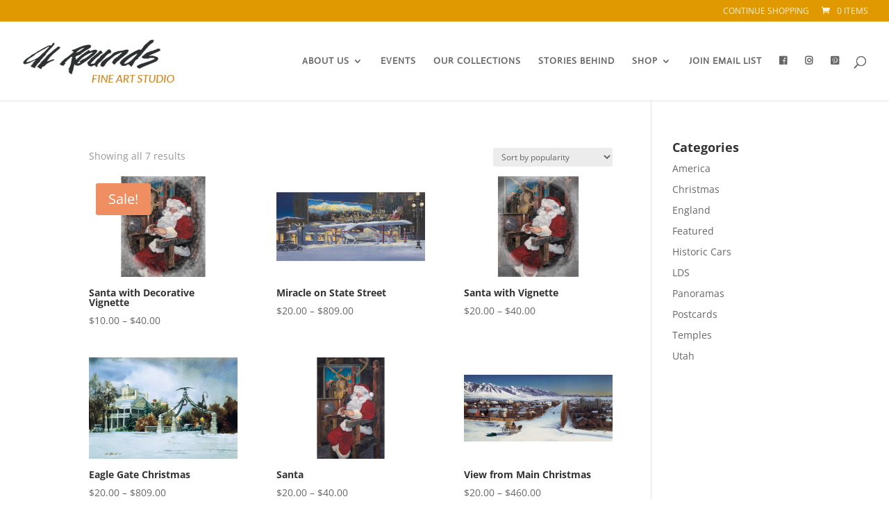

--- FILE ---
content_type: text/css
request_url: https://www.alrounds.com/wp-content/themes/alrounds/style.css?ver=4.23.1
body_size: 84
content:
/*
Theme Name: Al Rounds - Divi Child
Theme URI: http://www.taylorsolutionsinc.com/
Description: Divi Child Theme built custom for Al Rounds
Author: Dustin Taylor
Author URI: http://www.taylorsolutionsinc.com
Template: Divi
*/

/*-------------------------------------------------------------*/

.et_pb_sidebar_0 h4.widgettitle {
	border-bottom: 1px solid #58595B;
	margin-bottom: 20px;
	
}

.mfp-title {
	display: none;
}

.et_pb_gallery_grid .et_pb_gallery_item img {
    transform: scale(1.03);
    transition: transform 0.5s, opacity 0.5s;
}
 
.et_pb_gallery_grid .et_pb_gallery_item img:hover {
    transform: scale(1.15);
    opacity: 1;
}